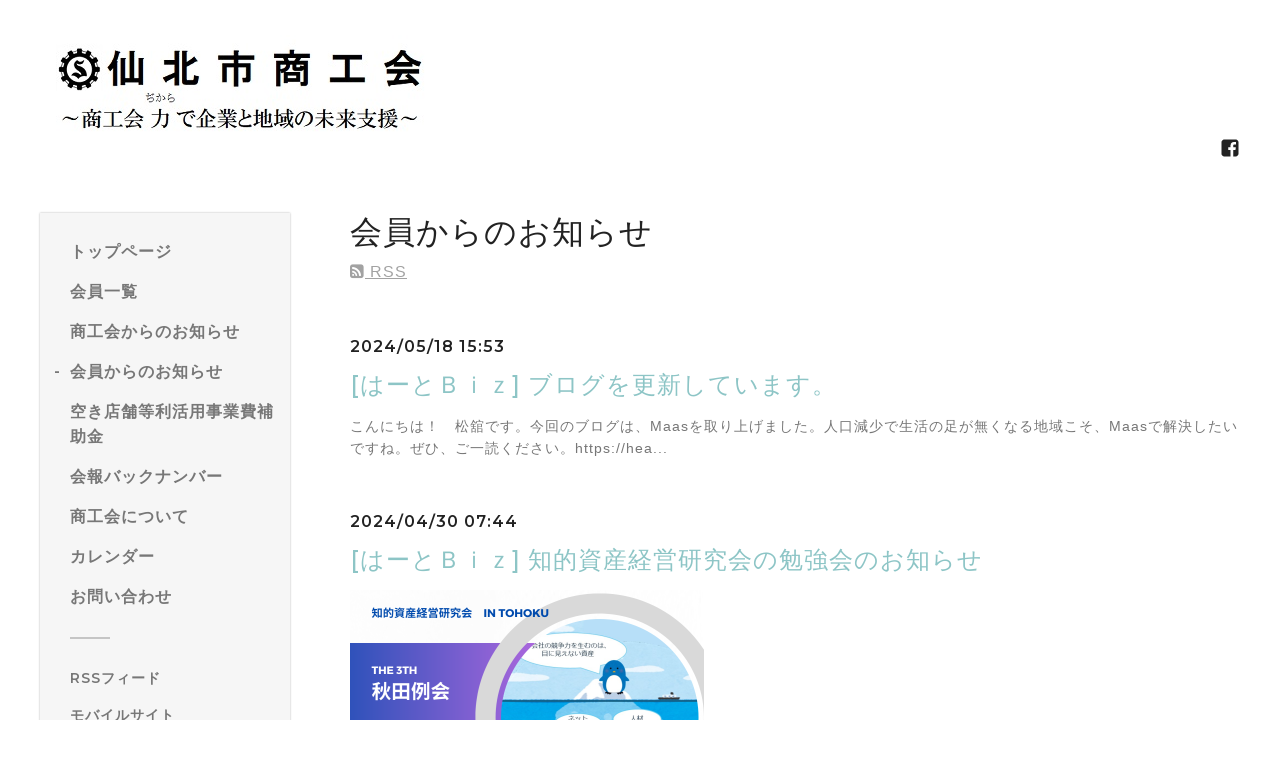

--- FILE ---
content_type: text/html; charset=utf-8
request_url: https://r.goope.jp/srb-05-22/shokokai/member/info/page/2
body_size: 12570
content:
<!DOCTYPE html>
<html lang="ja">

<head>
  <meta charset="utf-8">
  <!-- Silk: ver.201806270000 -->

  <title>会員からのお知らせ &gt; 2ページ - 仙北市商工会</title>

  <meta name="viewport" content="width=device-width,initial-scale=1.0,minimum-scale=1.0">
  <meta name="description" content="会員からのお知らせ &gt; 2ページ | ">
  <meta name="keywords" content="">

  <meta property="og:title" content="仙北市商工会">
  <meta property="og:image" content="https://cdn.goope.jp/92781/200701112438fg7y.jpg">
  <meta property="og:site_name" content="仙北市商工会"> 
  <link rel="alternate" href="/srb-05-22/feed.rss" type="application/rss+xml" title="仙北市商工会 / RSS">
  <link rel="stylesheet" href="/js/theme_silk/swiper/swiper.min.css">
  <link rel="stylesheet" href="/js/theme_silk/colorbox/colorbox.css">
  <link rel="stylesheet" href="/srb-05-22/style.css?654274-1591337484">
  <link rel="stylesheet" href="/css/font-awesome/css/font-awesome.min.css">
  <script src="/assets/jquery/jquery-3.4.1.min.js"></script>
</head>

<body id="shokokai_member_info">
  <div id="app" class="l-app">
    <header class="js-header l-header">
      <div class="c-container l-header__inner">
        <div class="l-header__brand">
          <div class="p-brand">
            <h1 class="p-brand__name">
              <a class="shop_sitename" href="https://r.goope.jp/srb-05-22"><img src='//cdn.goope.jp/92781/200701112438fg7y_l.jpg' alt='仙北市商工会' /></a>
            </h1>
            <div class="p-brand__description site_description">
              
            </div>
          </div>
        </div>
        <label for="l-drawer-state" class="l-header-button">
          <svg role="img" aria-hidden="true" class="c-icon l-header-button__icon"><use xlink:href="#navicon"></use></svg>
          メニュー
        </label>

        <ul class="l-header-social">
          
          
          <li class="l-header-social__item">
            <a href="https://www.facebook.com/shoko.senboku" target="_blank">
              <svg role="img" aria-hidden="true" class="c-icon l-header-social__icon"><use xlink:href="#facebook-square"></use></svg>
            </a>
          </li>
          
          
        </ul>

      </div>
    </header>

    <input id="l-drawer-state" type="checkbox" class="c-overlay-checkbox l-drawer-state">
    <label for="l-drawer-state" aria-label="メニューを閉じる" class="c-overlay"></label>

    <nav class="l-drawer" role="navigation">
      <label for="l-drawer-state" class="l-drawer__close">
        <svg class="l-drawer__icon" role="img" aria-hidden="true"><use xlink:href="#cross"></use></svg>
        メニューを閉じる
      </label>
      <div class="js-global-nav">
        <ul class="p-global-nav">
          
          <li class="navi_top">
            <a href="/srb-05-22/" class="p-global-nav__item" >
              <span>トップページ</span>
            </a> 
          </li>
          
          <li class="navi_shokokai_member">
            <a href="/srb-05-22/shokokai/member/" class="p-global-nav__item" >
              <span>会員一覧</span>
            </a> 
          </li>
          
          <li class="navi_info">
            <a href="/srb-05-22/info" class="p-global-nav__item" >
              <span>商工会からのお知らせ</span>
            </a> 
          </li>
          
          <li class="navi_shokokai_member_info active">
            <a href="/srb-05-22/shokokai/member/info/" class="p-global-nav__item" >
              <span>会員からのお知らせ</span>
            </a> 
          </li>
          
          <li class="navi_free free_397909">
            <a href="/srb-05-22/free/akitenpo-hojokin" class="p-global-nav__item" >
              <span>空き店舗等利活用事業費補助金</span>
            </a> 
          </li>
          
          <li class="navi_free free_364385">
            <a href="/srb-05-22/free/kaihou-backnumber" class="p-global-nav__item" >
              <span>会報バックナンバー</span>
            </a> 
          </li>
          
          <li class="navi_about">
            <a href="/srb-05-22/about" class="p-global-nav__item" >
              <span>商工会について</span>
            </a> 
          </li>
          
          <li class="navi_calendar">
            <a href="/srb-05-22/calendar" class="p-global-nav__item" >
              <span>カレンダー</span>
            </a> 
          </li>
          
          <li class="navi_contact">
            <a href="/srb-05-22/contact" class="p-global-nav__item" >
              <span>お問い合わせ</span>
            </a> 
          </li>
          
        </ul>
        <ul class="p-global-nav">
          <li class="shop_rss">
            <a href="/srb-05-22/feed.rss" class="p-global-nav__item">
              <span>RSSフィード</span>
            </a>
          </li>
          <li class="p-global-nav__qr qr_area">
            <div>
              <label for="l-modal-state" aria-label="モバイルQRコードを表示する" class="p-global-nav__item" onclick="showModal(this)">
                <span>モバイルサイト</span>
              </label>
            </div>
            <div class="c-hidden-source">
              <div class="l-modal__body">
                <div class="l-modal__image">
                  <img src="//r.goope.jp/qr/srb-05-22"width="100" height="100" />
                </div>
                <div class="l-modal__content">
                  <h2>
                    仙北市商工会
                  </h2>
                  <p class="l-modal__text">
                    お使いのデバイスからQRコードを読み込んでください。
                  </p>
                </div>
                <label for="l-modal-state" class="l-modal__close-button">
                  <svg class="c-icon" role="img" aria-hidden="true"><use xlink:href="#cross"></use></svg>
                </label>
              </div>
            </div>
          </li>
        </ul>
      </div>

    </nav>

    <header class="p-top-brand">
      <div class="p-brand">
        <h1 class="p-brand__name">
          <a class="shop_sitename" href="https://r.goope.jp/srb-05-22"><img src='//cdn.goope.jp/92781/200701112438fg7y_l.jpg' alt='仙北市商工会' /></a>
        </h1>
        <div class="p-brand__description site_description">
          
        </div>
      </div>
    </header>

    

    



    


    
    <div class="c-container c-container--flex">
      <div class="l-side">
        <nav class="js-side">
        </nav>
      </div>

      <main role="main" class="l-main">
        <section class="c-section">
          <h2 class="c-section__heading">
            会員からのお知らせ
          </h2>

          <div class="s-section-rss">
            <a href="/srb-05-22/shokokai/member/feed.rss" target="_blank"><span class="fa fa-rss-square"></span> RSS</a>
          </div>

          <div class="autopagerize_page_element">
            
            <section class="c-chapter">
              <header class="c-chapter__header">
                2024/05/18 15:53
                <h3 class="c-chapter__heading">
                  <a href="https://r.goope.jp/heartbiz/info/5786762">[はーとＢｉｚ] ブログを更新しています。</a>
                </h3>
              </header>
              <div class="c-article">
                <div class="c-article__image">
                  
                </div>
                <div class="c-article__content">
                  <div class="wysiwyg js-wysiwyg">
                    こんにちは！　松舘です。今回のブログは、Maasを取り上げました。人口減少で生活の足が無くなる地域こそ、Maasで解決したいですね。ぜひ、ご一読ください。https://hea...
                  </div>
                </div>
              </div>
            </section>
            
            <section class="c-chapter">
              <header class="c-chapter__header">
                2024/04/30 07:44
                <h3 class="c-chapter__heading">
                  <a href="https://r.goope.jp/heartbiz/info/5708214">[はーとＢｉｚ] 知的資産経営研究会の勉強会のお知らせ</a>
                </h3>
              </header>
              <div class="c-article">
                <div class="c-article__image">
                  <a href='//cdn.goope.jp/200703/240430074546-6630231a0c6c0.png' class='thickbox'><img src='//cdn.goope.jp/200703/240430074546-6630231a0c6c0_l.png' /></a>
                </div>
                <div class="c-article__content">
                  <div class="wysiwyg js-wysiwyg">
                    知的資産経営研究会 in Tohoku では、５月１７日に秋田県で会合を開催します。中小企業診断士のみならず、企業の経営支援を行っているすべての方が対象ですので、ぜひご...
                  </div>
                </div>
              </div>
            </section>
            
            <section class="c-chapter">
              <header class="c-chapter__header">
                2024/04/26 08:53
                <h3 class="c-chapter__heading">
                  <a href="https://r.goope.jp/heartbiz/info/5701483">[はーとＢｉｚ] 認定支援機関になりました！</a>
                </h3>
              </header>
              <div class="c-article">
                <div class="c-article__image">
                  
                </div>
                <div class="c-article__content">
                  <div class="wysiwyg js-wysiwyg">
                    2024年4月24日付で、中小企業庁の「経営革新等支援機関」に認定されました！実は、診断士になるために勉強していた時にこの制度を知って、「いつかは・・」と思っていた...
                  </div>
                </div>
              </div>
            </section>
            
            <section class="c-chapter">
              <header class="c-chapter__header">
                2024/04/01 08:05
                <h3 class="c-chapter__heading">
                  <a href="https://r.goope.jp/heartbiz/info/5662509">[はーとＢｉｚ] ブログを更新しています。</a>
                </h3>
              </header>
              <div class="c-article">
                <div class="c-article__image">
                  
                </div>
                <div class="c-article__content">
                  <div class="wysiwyg js-wysiwyg">
                    おはようございます。毎週日曜日にブログを更新しています。今回は、「人を動かす話し手の条件」について、アリストテレスの言葉から書かせていただきました。アリスト...
                  </div>
                </div>
              </div>
            </section>
            
            <section class="c-chapter">
              <header class="c-chapter__header">
                2024/02/28 11:21
                <h3 class="c-chapter__heading">
                  <a href="https://r.goope.jp/sakaiya/info/5609273">[さかい屋] 更新情報</a>
                </h3>
              </header>
              <div class="c-article">
                <div class="c-article__image">
                  
                </div>
                <div class="c-article__content">
                  <div class="wysiwyg js-wysiwyg">
                    フルーツパーラーメニュー更新
                  </div>
                </div>
              </div>
            </section>
            
            <section class="c-chapter">
              <header class="c-chapter__header">
                2024/02/17 15:27
                <h3 class="c-chapter__heading">
                  <a href="https://r.goope.jp/sakaiya/info/5480620">[さかい屋] 更新情報</a>
                </h3>
              </header>
              <div class="c-article">
                <div class="c-article__image">
                  
                </div>
                <div class="c-article__content">
                  <div class="wysiwyg js-wysiwyg">
                    フルーツパーラーメニュー更新しましたオンラインショップ　　メルカリショップとしてリニューアルしました
                  </div>
                </div>
              </div>
            </section>
            
            <section class="c-chapter">
              <header class="c-chapter__header">
                2024/02/01 14:42
                <h3 class="c-chapter__heading">
                  <a href="https://r.goope.jp/sakaiya/info/5437113">[さかい屋] 更新情報</a>
                </h3>
              </header>
              <div class="c-article">
                <div class="c-article__image">
                  
                </div>
                <div class="c-article__content">
                  <div class="wysiwyg js-wysiwyg">
                    フルーツパーラーメニューを更新しました
                  </div>
                </div>
              </div>
            </section>
            
            <section class="c-chapter">
              <header class="c-chapter__header">
                2024/01/28 08:05
                <h3 class="c-chapter__heading">
                  <a href="https://r.goope.jp/heartbiz/info/5560709">[はーとＢｉｚ] ブログを更新しています。今回は補助金を取り上げました。</a>
                </h3>
              </header>
              <div class="c-article">
                <div class="c-article__image">
                  <a href='//cdn.goope.jp/200703/240128080944-65b58d389d736.jpg' class='thickbox'><img src='//cdn.goope.jp/200703/240128080944-65b58d389d736_l.jpg' /></a>
                </div>
                <div class="c-article__content">
                  <div class="wysiwyg js-wysiwyg">
                    こんにちは！今日は日曜日。あっという間に１月最後の日曜日になってしまいました。今日も元気にブログを更新しています。今回は、補助金について取り上げました。ぜひ...
                  </div>
                </div>
              </div>
            </section>
            
            <section class="c-chapter">
              <header class="c-chapter__header">
                2024/01/18 07:40
                <h3 class="c-chapter__heading">
                  <a href="https://r.goope.jp/heartbiz/info/5544378">[はーとＢｉｚ] ブログを更新しています。</a>
                </h3>
              </header>
              <div class="c-article">
                <div class="c-article__image">
                  <a href='//cdn.goope.jp/200703/240118074424-65a858484cd88.jpg' class='thickbox'><img src='//cdn.goope.jp/200703/240118074424-65a858484cd88_l.jpg' /></a>
                </div>
                <div class="c-article__content">
                  <div class="wysiwyg js-wysiwyg">
                    今日は若手農業従事者に「カイゼン」のセミナーを開催予定です。その資料を作っている時に感じたことを書かせていただきました。ぜひご一読ください。こちら
                  </div>
                </div>
              </div>
            </section>
            
            <section class="c-chapter">
              <header class="c-chapter__header">
                2024/01/07 07:43
                <h3 class="c-chapter__heading">
                  <a href="https://r.goope.jp/heartbiz/info/5528775">[はーとＢｉｚ] 知的資産経営WEEK2023 in Tohoku のお知らせ</a>
                </h3>
              </header>
              <div class="c-article">
                <div class="c-article__image">
                  <a href='//cdn.goope.jp/200703/240107075443-6599da33b9d9d.jpg' class='thickbox'><img src='//cdn.goope.jp/200703/240107075443-6599da33b9d9d_l.jpg' /></a>
                </div>
                <div class="c-article__content">
                  <div class="wysiwyg js-wysiwyg">
                    よく、「会社の課題を解決しないと」なんて言われますが、「課題を見つける」となると、なんだかマイナスなイメージ。でも、会社のいいところを探して伸ばすなら、なん...
                  </div>
                </div>
              </div>
            </section>
            
            <section class="c-chapter">
              <header class="c-chapter__header">
                2023/12/24 07:54
                <h3 class="c-chapter__heading">
                  <a href="https://r.goope.jp/heartbiz/info/5506245">[はーとＢｉｚ] ブログを更新しました。今回はRESASを取り上げました。</a>
                </h3>
              </header>
              <div class="c-article">
                <div class="c-article__image">
                  <a href='//cdn.goope.jp/200703/231224075929-658766512aea8.jpg' class='thickbox'><img src='//cdn.goope.jp/200703/231224075929-658766512aea8_l.jpg' /></a>
                </div>
                <div class="c-article__content">
                  <div class="wysiwyg js-wysiwyg">
                    みなさんこんにちは。寒くなりましたね。今日は日曜日。元気にブログを更新しています。今回は、RESASを取り上げました。RESASについては、1月15日の「経営分析・事業計...
                  </div>
                </div>
              </div>
            </section>
            
            <section class="c-chapter">
              <header class="c-chapter__header">
                2023/12/17 15:02
                <h3 class="c-chapter__heading">
                  <a href="https://r.goope.jp/heartbiz/info/5495873">[はーとＢｉｚ] ブログを更新しました。</a>
                </h3>
              </header>
              <div class="c-article">
                <div class="c-article__image">
                  
                </div>
                <div class="c-article__content">
                  <div class="wysiwyg js-wysiwyg">
                    こんにちは。ブログを更新しました。今週は「石川理紀之助」を取り上げました。秋田県では毎年「種苗交換会」と言うのがあるのですが、他の県にはないそうです。なぜ秋...
                  </div>
                </div>
              </div>
            </section>
            
            <section class="c-chapter">
              <header class="c-chapter__header">
                2023/11/22 11:11
                <h3 class="c-chapter__heading">
                  <a href="https://r.goope.jp/shimizu-meat/info/5453511">[株式会社　清水ミート] 随時更新しています</a>
                </h3>
              </header>
              <div class="c-article">
                <div class="c-article__image">
                  
                </div>
                <div class="c-article__content">
                  <div class="wysiwyg js-wysiwyg">
                    もうしばらくお待ちください
                  </div>
                </div>
              </div>
            </section>
            
            <section class="c-chapter">
              <header class="c-chapter__header">
                2023/11/22 10:57
                <h3 class="c-chapter__heading">
                  <a href="https://r.goope.jp/shimizu-meat/info/5453491">[株式会社　清水ミート] ホームページをリニューアルしています！製作中！！</a>
                </h3>
              </header>
              <div class="c-article">
                <div class="c-article__image">
                  
                </div>
                <div class="c-article__content">
                  <div class="wysiwyg js-wysiwyg">
                    これはテスト入力です
                  </div>
                </div>
              </div>
            </section>
            
            <section class="c-chapter">
              <header class="c-chapter__header">
                2023/11/20 16:23
                <h3 class="c-chapter__heading">
                  <a href="https://r.goope.jp/senboku-seinenbu/info/5451109">[仙北市商工会] 青年部とは</a>
                </h3>
              </header>
              <div class="c-article">
                <div class="c-article__image">
                  
                </div>
                <div class="c-article__content">
                  <div class="wysiwyg js-wysiwyg">
                    商工会員の４５歳以下の男女で構成された組織。
                  </div>
                </div>
              </div>
            </section>
            
            <section class="c-chapter">
              <header class="c-chapter__header">
                2023/11/06 09:14
                <h3 class="c-chapter__heading">
                  <a href="https://r.goope.jp/heartbiz/info/5430520">[はーとＢｉｚ] ブログを更新しました。</a>
                </h3>
              </header>
              <div class="c-article">
                <div class="c-article__image">
                  <a href='//cdn.goope.jp/200703/231106091700-6548307cb7f03.jpg' class='thickbox'><img src='//cdn.goope.jp/200703/231106091700-6548307cb7f03_l.jpg' /></a>
                </div>
                <div class="c-article__content">
                  <div class="wysiwyg js-wysiwyg">
                    おはようございます。今週も元気にブログを更新しています。今回は、年金制度の動きについて取り上げました。ぜひご一読ください。https://heartbizakita.blogspot.com/...
                  </div>
                </div>
              </div>
            </section>
            
            <section class="c-chapter">
              <header class="c-chapter__header">
                2023/10/31 22:42
                <h3 class="c-chapter__heading">
                  <a href="https://r.goope.jp/heartbiz/info/5421716">[はーとＢｉｚ] 仙北市商工会経営セミナーが開催されます。</a>
                </h3>
              </header>
              <div class="c-article">
                <div class="c-article__image">
                  <a href='//cdn.goope.jp/200703/231031230434-65410972641f4.jpg' class='thickbox'><img src='//cdn.goope.jp/200703/231031230434-65410972641f4_l.jpg' /></a>
                </div>
                <div class="c-article__content">
                  <div class="wysiwyg js-wysiwyg">
                    この秋から来年にかけて、仙北市商工会主催で盛りだくさんの経営セミナーが開催されます。私は、「経営分析・事業計画策定セミナー」を担当させていただきます。今はリ...
                  </div>
                </div>
              </div>
            </section>
            
            <section class="c-chapter">
              <header class="c-chapter__header">
                2023/10/26 09:28
                <h3 class="c-chapter__heading">
                  <a href="https://r.goope.jp/heartbiz/info/5411187">[はーとＢｉｚ] ブログを更新しています。　今回は「長いスプーンの話」です。</a>
                </h3>
              </header>
              <div class="c-article">
                <div class="c-article__image">
                  <a href='//cdn.goope.jp/200703/231026093218-6539b39258f44.jpg' class='thickbox'><img src='//cdn.goope.jp/200703/231026093218-6539b39258f44_l.jpg' /></a>
                </div>
                <div class="c-article__content">
                  <div class="wysiwyg js-wysiwyg">
                    みなさん、お疲れ様です。さて、「長いスプーンの話」をご存じですか？ぜひ、ご一読ください。https://heartbizakita.blogspot.com/2023/10/nagaisupu-nnohanasi.html
                  </div>
                </div>
              </div>
            </section>
            
            <section class="c-chapter">
              <header class="c-chapter__header">
                2023/10/16 17:38
                <h3 class="c-chapter__heading">
                  <a href="https://r.goope.jp/heartbiz/info/5396637">[はーとＢｉｚ] ブログを更新しました。　「どうする家康」から学ぶ組織力の育て方を書きました。</a>
                </h3>
              </header>
              <div class="c-article">
                <div class="c-article__image">
                  <a href='//cdn.goope.jp/200703/231016174211-652cf763e3244.jpg' class='thickbox'><img src='//cdn.goope.jp/200703/231016174211-652cf763e3244_l.jpg' /></a>
                </div>
                <div class="c-article__content">
                  <div class="wysiwyg js-wysiwyg">
                    みなさんこんにちは。日曜日はNHK大河ドラマ「どうする家康」の日ですね。このドラマの家康から「人事のエンゲージメント」を学んでみました！ぜひご一読ください。http...
                  </div>
                </div>
              </div>
            </section>
            
            <section class="c-chapter">
              <header class="c-chapter__header">
                2023/10/09 21:45
                <h3 class="c-chapter__heading">
                  <a href="https://r.goope.jp/heartbiz/info/5387110">[はーとＢｉｚ] ブログを更新しました。　ラチェット効果を取り上げました。</a>
                </h3>
              </header>
              <div class="c-article">
                <div class="c-article__image">
                  <a href='//cdn.goope.jp/200703/231009215101-6523f7351351c.jpg' class='thickbox'><img src='//cdn.goope.jp/200703/231009215101-6523f7351351c_l.jpg' /></a>
                </div>
                <div class="c-article__content">
                  <div class="wysiwyg js-wysiwyg">
                    みなさん、こんにちは。連休だったこの3日間、いかがお過ごしでしたでしょうか？私は３５年前、青年海外協力隊駒ヶ根訓練所にいたのですが、その時の仲間と大分県別府市...
                  </div>
                </div>
              </div>
            </section>
            
            <section class="c-chapter">
              <header class="c-chapter__header">
                2023/10/01 10:55
                <h3 class="c-chapter__heading">
                  <a href="https://r.goope.jp/heartbiz/info/5372820">[はーとＢｉｚ] せんぼく創業・経営塾　受講生募集中！！</a>
                </h3>
              </header>
              <div class="c-article">
                <div class="c-article__image">
                  <a href='//cdn.goope.jp/200703/231001111534-6518d646bacd9.jpg' class='thickbox'><img src='//cdn.goope.jp/200703/231001111534-6518d646bacd9_l.jpg' /></a>
                </div>
                <div class="c-article__content">
                  <div class="wysiwyg js-wysiwyg">
                    令和５年度の「せんぼく創業・経営塾」が開催されます。創業に意欲のある方はぜひ！！
                  </div>
                </div>
              </div>
            </section>
            
            <section class="c-chapter">
              <header class="c-chapter__header">
                2023/10/01 10:34
                <h3 class="c-chapter__heading">
                  <a href="https://r.goope.jp/heartbiz/info/5372723">[はーとＢｉｚ] ブログを更新しました。　インフレを取り上げました。</a>
                </h3>
              </header>
              <div class="c-article">
                <div class="c-article__image">
                  <a href='//cdn.goope.jp/200703/231001103830-6518cd96ec17c.jpg' class='thickbox'><img src='//cdn.goope.jp/200703/231001103830-6518cd96ec17c_l.jpg' /></a>
                </div>
                <div class="c-article__content">
                  <div class="wysiwyg js-wysiwyg">
                    みなさんこんにちは！今日は日曜日。元気にブログを更新しています。今回は、インフレについて取り上げました。ぜひ、ご一読ください。
                  </div>
                </div>
              </div>
            </section>
            
            <section class="c-chapter">
              <header class="c-chapter__header">
                2023/09/24 10:14
                <h3 class="c-chapter__heading">
                  <a href="https://r.goope.jp/heartbiz/info/5359311">[はーとＢｉｚ] ブログを更新しました。今回は「マーケティングの変遷」を取り上げました。</a>
                </h3>
              </header>
              <div class="c-article">
                <div class="c-article__image">
                  <a href='//cdn.goope.jp/200703/230924102333-650f8f95033e9.jpg' class='thickbox'><img src='//cdn.goope.jp/200703/230924102333-650f8f95033e9_l.jpg' /></a>
                </div>
                <div class="c-article__content">
                  <div class="wysiwyg js-wysiwyg">
                    こんにちは。お仕事お疲れ様です。先日、ある業界の研修会に呼んでいただきました。依頼された講演テーマは「経営の近代化と合理化」大学の講義のような響き！経営のこ...
                  </div>
                </div>
              </div>
            </section>
            
            <section class="c-chapter">
              <header class="c-chapter__header">
                2023/09/20 09:00
                <h3 class="c-chapter__heading">
                  <a href="https://r.goope.jp/merbiyousitu/info/5360923">[MeR美容室] ★新機械導入★マイクロバブル発生装置！！</a>
                </h3>
              </header>
              <div class="c-article">
                <div class="c-article__image">
                  <a href='//cdn.goope.jp/205260/230925095323-6510da03d4bd8.png' class='thickbox'><img src='//cdn.goope.jp/205260/230925095323-6510da03d4bd8_l.png' /></a>
                </div>
                <div class="c-article__content">
                  <div class="wysiwyg js-wysiwyg">
                    マイクロバブルで発生する水を使って良質の髪質を再現いたします！✂効果１：驚くべき洗浄力により、通常のシャンプーでは落ちにくい余分な皮脂汚れや      　 残留シャ...
                  </div>
                </div>
              </div>
            </section>
            
            <section class="c-chapter">
              <header class="c-chapter__header">
                2023/09/17 08:59
                <h3 class="c-chapter__heading">
                  <a href="https://r.goope.jp/heartbiz/info/5349289">[はーとＢｉｚ] ブログを更新しました。今回は年金を取り上げました。</a>
                </h3>
              </header>
              <div class="c-article">
                <div class="c-article__image">
                  <a href='//cdn.goope.jp/200703/230917090252-6506422c352ee.jpg' class='thickbox'><img src='//cdn.goope.jp/200703/230917090252-6506422c352ee_l.jpg' /></a>
                </div>
                <div class="c-article__content">
                  <div class="wysiwyg js-wysiwyg">
                    先日も、友人と「年金いつからもらおうかな～」という話題に。そこで今回は国民年金を取り上げました。気になっている方はぜひご一読ください。https://heartbizakita.b...
                  </div>
                </div>
              </div>
            </section>
            
            <section class="c-chapter">
              <header class="c-chapter__header">
                2023/09/10 20:58
                <h3 class="c-chapter__heading">
                  <a href="https://r.goope.jp/heartbiz/info/5340463">[はーとＢｉｚ] ブログを更新しました。今回はパレートの法則を取り上げました。</a>
                </h3>
              </header>
              <div class="c-article">
                <div class="c-article__image">
                  <a href='//cdn.goope.jp/200703/230910210140-64fdb024064c5.jpg' class='thickbox'><img src='//cdn.goope.jp/200703/230910210140-64fdb024064c5_l.jpg' /></a>
                </div>
                <div class="c-article__content">
                  <div class="wysiwyg js-wysiwyg">
                    だんだん秋の気配が感じられる季節になりました。明日は名取市の事業所を訪問。今日は盛岡に来ています。偶然花火大会に遭遇。得しました。今週も元気にブログを更新し...
                  </div>
                </div>
              </div>
            </section>
            
            <section class="c-chapter">
              <header class="c-chapter__header">
                2023/09/03 17:32
                <h3 class="c-chapter__heading">
                  <a href="https://r.goope.jp/heartbiz/info/5329911">[はーとＢｉｚ] またまたインボイス個別相談会を実施します！</a>
                </h3>
              </header>
              <div class="c-article">
                <div class="c-article__image">
                  
                </div>
                <div class="c-article__content">
                  <div class="wysiwyg js-wysiwyg">
                    7月・8月にも実施しましたが、好評につき（笑）9月22日（金）25日（月）は、大曲商工会議所でインボイス制度の個別相談会を実施します。ご興味のある方はぜひご連絡くだ...
                  </div>
                </div>
              </div>
            </section>
            
            <section class="c-chapter">
              <header class="c-chapter__header">
                2023/09/03 17:26
                <h3 class="c-chapter__heading">
                  <a href="https://r.goope.jp/heartbiz/info/5329906">[はーとＢｉｚ] ブログを更新しました。今回は「景気動向指数」を取り上げました。</a>
                </h3>
              </header>
              <div class="c-article">
                <div class="c-article__image">
                  <a href='//cdn.goope.jp/200703/230903173057-64f44441b8746.jpg' class='thickbox'><img src='//cdn.goope.jp/200703/230903173057-64f44441b8746_l.jpg' /></a>
                </div>
                <div class="c-article__content">
                  <div class="wysiwyg js-wysiwyg">
                    皆さんこんにちは。先週は風邪をひいてブログ更新をさぼってしまいましたが、今週は復活しました。今回は景気動向指数を取り上げました。ぜひ、ご一読ください。こちら&amp;...
                  </div>
                </div>
              </div>
            </section>
            
            <section class="c-chapter">
              <header class="c-chapter__header">
                2023/08/21 22:29
                <h3 class="c-chapter__heading">
                  <a href="https://r.goope.jp/heartbiz/info/5308259">[はーとＢｉｚ] ブログを更新しています。　今回は消費税の計算の方法を取り上げました。</a>
                </h3>
              </header>
              <div class="c-article">
                <div class="c-article__image">
                  <a href='//cdn.goope.jp/200703/230821223318-64e3679e21c0e.jpg' class='thickbox'><img src='//cdn.goope.jp/200703/230821223318-64e3679e21c0e_l.jpg' /></a>
                </div>
                <div class="c-article__content">
                  <div class="wysiwyg js-wysiwyg">
                    こんにちは。日曜日にいつものようにブログを更新しています。10月1日から始まるインボイス制度。今回は消費税の計算方法には2つあるということをお伝えします。ぜひご...
                  </div>
                </div>
              </div>
            </section>
            
            <section class="c-chapter">
              <header class="c-chapter__header">
                2023/08/13 09:36
                <h3 class="c-chapter__heading">
                  <a href="https://r.goope.jp/heartbiz/info/5296504">[はーとＢｉｚ] ブログを更新しました。今回はインボイスの端数処理を取り上げました。</a>
                </h3>
              </header>
              <div class="c-article">
                <div class="c-article__image">
                  <a href='//cdn.goope.jp/200703/230813094601-64d827c9441f5.jpg' class='thickbox'><img src='//cdn.goope.jp/200703/230813094601-64d827c9441f5_l.jpg' /></a>
                </div>
                <div class="c-article__content">
                  <div class="wysiwyg js-wysiwyg">
                    おはようございます。今日は日曜日。お盆ですね。8月10日に、仙台の商工会議所会館で金融機関向けの研修のアシスタントをさせていただきました。帰りの高速道路がやけに...
                  </div>
                </div>
              </div>
            </section>
            
            <section class="c-chapter">
              <header class="c-chapter__header">
                2023/08/06 08:47
                <h3 class="c-chapter__heading">
                  <a href="https://r.goope.jp/heartbiz/info/5286882">[はーとＢｉｚ] ブログを更新しました。　今回はNISAを取り上げました。</a>
                </h3>
              </header>
              <div class="c-article">
                <div class="c-article__image">
                  <a href='//cdn.goope.jp/200703/230806084810-64cedfbad6240.jpg' class='thickbox'><img src='//cdn.goope.jp/200703/230806084810-64cedfbad6240_l.jpg' /></a>
                </div>
                <div class="c-article__content">
                  <div class="wysiwyg js-wysiwyg">
                    今日も元気にブログを更新しています。今回は来年から新制度が始まるNISAを取り上げました。ぜひご一読ください。https://heartbizakita.blogspot.com/2023/08/niisatow...
                  </div>
                </div>
              </div>
            </section>
            
            <section class="c-chapter">
              <header class="c-chapter__header">
                2023/07/30 08:46
                <h3 class="c-chapter__heading">
                  <a href="https://r.goope.jp/heartbiz/info/5274035">[はーとＢｉｚ] ブログを更新しました。今回は生成AIを取り上げました。</a>
                </h3>
              </header>
              <div class="c-article">
                <div class="c-article__image">
                  <a href='//cdn.goope.jp/200703/230730085122-64c5a5fa2a57e.jpg' class='thickbox'><img src='//cdn.goope.jp/200703/230730085122-64c5a5fa2a57e_l.jpg' /></a>
                </div>
                <div class="c-article__content">
                  <div class="wysiwyg js-wysiwyg">
                    おはようございます。今日は日曜日。元気にブログを更新しています。今回は生成AIを取り上げました。私も勉強中で、まだ使いこなせているとは言えませんが、ぜひご一読...
                  </div>
                </div>
              </div>
            </section>
            
            <section class="c-chapter">
              <header class="c-chapter__header">
                2023/07/25 09:54
                <h3 class="c-chapter__heading">
                  <a href="https://r.goope.jp/sakaiya/info/5265886">[さかい屋] 更新情報</a>
                </h3>
              </header>
              <div class="c-article">
                <div class="c-article__image">
                  
                </div>
                <div class="c-article__content">
                  <div class="wysiwyg js-wysiwyg">
                    フルーツパーラーメニューを夏メニューに更新しました
                  </div>
                </div>
              </div>
            </section>
            
            <section class="c-chapter">
              <header class="c-chapter__header">
                2023/07/23 07:21
                <h3 class="c-chapter__heading">
                  <a href="https://r.goope.jp/heartbiz/info/5262652">[はーとＢｉｚ] ブログを更新しました。今回は創業をお考えの方に耳寄りな情報です。</a>
                </h3>
              </header>
              <div class="c-article">
                <div class="c-article__image">
                  <a href='//cdn.goope.jp/200703/230723072417-64bc57110860d.jpg' class='thickbox'><img src='//cdn.goope.jp/200703/230723072417-64bc57110860d_l.jpg' /></a>
                </div>
                <div class="c-article__content">
                  <div class="wysiwyg js-wysiwyg">
                    お疲れ様です。今日も元気にブログを更新しています。今回は、秋田県信用保証協会の耳寄りな創業支援の情報です。ぜひご一読ください。&amp;rarr;こちらから
                  </div>
                </div>
              </div>
            </section>
            
            <section class="c-chapter">
              <header class="c-chapter__header">
                2023/07/21 22:44
                <h3 class="c-chapter__heading">
                  <a href="https://r.goope.jp/heartbiz/info/5261198">[はーとＢｉｚ] 8月もやります！　インボイス制度の個別相談会</a>
                </h3>
              </header>
              <div class="c-article">
                <div class="c-article__image">
                  <a href='//cdn.goope.jp/200703/230721224932-64ba8cec97928.jpg' class='thickbox'><img src='//cdn.goope.jp/200703/230721224932-64ba8cec97928_l.jpg' /></a>
                </div>
                <div class="c-article__content">
                  <div class="wysiwyg js-wysiwyg">
                    昨日と今日は、朝から夕方までずっとインボイス制度の個別相談会を行いました。「こんなこと聞くの、私だけですよね？」とか皆さん遠慮しながら相談してくださいますが...
                  </div>
                </div>
              </div>
            </section>
            
            <section class="c-chapter">
              <header class="c-chapter__header">
                2023/07/03 07:05
                <h3 class="c-chapter__heading">
                  <a href="https://r.goope.jp/heartbiz/info/5232461">[はーとＢｉｚ] ブログを更新しました。　今回はパソコンのスペックの見方を解説しました。</a>
                </h3>
              </header>
              <div class="c-article">
                <div class="c-article__image">
                  <a href='//cdn.goope.jp/200703/230703070846-64a1f56ea6ee6.jpg' class='thickbox'><img src='//cdn.goope.jp/200703/230703070846-64a1f56ea6ee6_l.jpg' /></a>
                </div>
                <div class="c-article__content">
                  <div class="wysiwyg js-wysiwyg">
                    パソコンって、高い買い物ですが、どれを買ったらいいのかわからなくて、お店の人に頼りっきりになってしまいます。これを読めば、お店の人と対等に会話ができるかも？...
                  </div>
                </div>
              </div>
            </section>
            
            <section class="c-chapter">
              <header class="c-chapter__header">
                2023/07/01 10:27
                <h3 class="c-chapter__heading">
                  <a href="https://r.goope.jp/sakaiya/info/5234710">[さかい屋] 更新情報</a>
                </h3>
              </header>
              <div class="c-article">
                <div class="c-article__image">
                  
                </div>
                <div class="c-article__content">
                  <div class="wysiwyg js-wysiwyg">
                    カレンダーに今月の休業日を記載しましたフルーツパーラーメニューに「桃ソフト」追加しました今が旬のフルーツ・今が旬の野菜更新しました
                  </div>
                </div>
              </div>
            </section>
            
            <section class="c-chapter">
              <header class="c-chapter__header">
                2023/06/27 10:20
                <h3 class="c-chapter__heading">
                  <a href="https://r.goope.jp/heartbiz/info/5220298">[はーとＢｉｚ] オープンセミナーのお知らせ</a>
                </h3>
              </header>
              <div class="c-article">
                <div class="c-article__image">
                  <a href='//cdn.goope.jp/200703/230627102058-649a397a9639b.jpg' class='thickbox'><img src='//cdn.goope.jp/200703/230627102058-649a397a9639b_l.jpg' /></a>
                </div>
                <div class="c-article__content">
                  <div class="wysiwyg js-wysiwyg">
                    2023年7月15日(土)　アトリオン地下多目的ホールAで、（一社）秋田県中小企業診断協会のオープンセミナーが開催されます。どなたでもご参加できます。第一部の買い物弱...
                  </div>
                </div>
              </div>
            </section>
            
            <section class="c-chapter">
              <header class="c-chapter__header">
                2023/06/26 09:35
                <h3 class="c-chapter__heading">
                  <a href="https://r.goope.jp/heartbiz/info/5218292">[はーとＢｉｚ] ブログを更新しました。　今回はインスタの「ホーム率」を取り上げました。</a>
                </h3>
              </header>
              <div class="c-article">
                <div class="c-article__image">
                  <a href='//cdn.goope.jp/200703/230626093724-6498ddc4537f5.jpg' class='thickbox'><img src='//cdn.goope.jp/200703/230626093724-6498ddc4537f5_l.jpg' /></a>
                </div>
                <div class="c-article__content">
                  <div class="wysiwyg js-wysiwyg">
                    https://heartbizakita.blogspot.com/2023/06/ho-murritutowa.html
                  </div>
                </div>
              </div>
            </section>
            
            <section class="c-chapter">
              <header class="c-chapter__header">
                2023/06/21 13:38
                <h3 class="c-chapter__heading">
                  <a href="https://r.goope.jp/sakaiya/info/5222824">[さかい屋] 更新情報</a>
                </h3>
              </header>
              <div class="c-article">
                <div class="c-article__image">
                  
                </div>
                <div class="c-article__content">
                  <div class="wysiwyg js-wysiwyg">
                    フルーツパーラーメニューに「シャインマスカットだらけパフェ」を追加しました
                  </div>
                </div>
              </div>
            </section>
            
            <section class="c-chapter">
              <header class="c-chapter__header">
                2023/06/18 18:57
                <h3 class="c-chapter__heading">
                  <a href="https://r.goope.jp/heartbiz/info/5206917">[はーとＢｉｚ] ブログを更新しました。今回は「ストロー効果」を取り上げました。</a>
                </h3>
              </header>
              <div class="c-article">
                <div class="c-article__image">
                  <a href='//cdn.goope.jp/200703/230618185835-648ed54b39460.jpg' class='thickbox'><img src='//cdn.goope.jp/200703/230618185835-648ed54b39460_l.jpg' /></a>
                </div>
                <div class="c-article__content">
                  <div class="wysiwyg js-wysiwyg">
                    今日は元気にブログを更新しています。今日は、「ストロー効果」を取り上げました。ぜひご一読ください。https://heartbizakita.blogspot.com/2023/06/sutoro%20kouka%2...
                  </div>
                </div>
              </div>
            </section>
            
            <section class="c-chapter">
              <header class="c-chapter__header">
                2023/06/11 08:44
                <h3 class="c-chapter__heading">
                  <a href="https://r.goope.jp/heartbiz/info/5195822">[はーとＢｉｚ] ブログを更新しました。今回は、インボイスを取り上げました。</a>
                </h3>
              </header>
              <div class="c-article">
                <div class="c-article__image">
                  <a href='//cdn.goope.jp/200703/230611084418-64850ad29427a.jpg' class='thickbox'><img src='//cdn.goope.jp/200703/230611084418-64850ad29427a_l.jpg' /></a>
                </div>
                <div class="c-article__content">
                  <div class="wysiwyg js-wysiwyg">
                    今日は日曜日、元気にブログを更新しています。4月に改正されたインボイス制度を踏まえて、対応を考えましょう。こちら&amp;rarr;
                  </div>
                </div>
              </div>
            </section>
            
            <section class="c-chapter">
              <header class="c-chapter__header">
                2023/06/06 14:46
                <h3 class="c-chapter__heading">
                  <a href="https://r.goope.jp/heartbiz/info/5189535">[はーとＢｉｚ] インボイス個別相談会のお知らせ</a>
                </h3>
              </header>
              <div class="c-article">
                <div class="c-article__image">
                  <a href='//cdn.goope.jp/200703/230606144808-647ec8980c1e6.jpg' class='thickbox'><img src='//cdn.goope.jp/200703/230606144808-647ec8980c1e6_l.jpg' /></a>
                </div>
                <div class="c-article__content">
                  <div class="wysiwyg js-wysiwyg">
                    個別相談でインボイスについての不安を解消しましょう！「インボイス、自分はどうすればいいの？？？」という悩みを抱えている方、ぜひご相談ください。
                  </div>
                </div>
              </div>
            </section>
            
            <section class="c-chapter">
              <header class="c-chapter__header">
                2023/06/04 09:46
                <h3 class="c-chapter__heading">
                  <a href="https://r.goope.jp/heartbiz/info/5186118">[はーとＢｉｚ] ブログを更新しました。今回は「セルフプロデュース」を取り上げました。</a>
                </h3>
              </header>
              <div class="c-article">
                <div class="c-article__image">
                  <a href='//cdn.goope.jp/200703/230604095710-647be16660860.jpg' class='thickbox'><img src='//cdn.goope.jp/200703/230604095710-647be16660860_l.jpg' /></a>
                </div>
                <div class="c-article__content">
                  <div class="wysiwyg js-wysiwyg">
                    おはようございます。日曜日は経営に役に立つブログを更新しています。今日は、名刺やチラシ、HPに役に立つ「セルフプロデュース」を取り上げました。ぜひ、ご一読くだ...
                  </div>
                </div>
              </div>
            </section>
            
            <section class="c-chapter">
              <header class="c-chapter__header">
                2023/06/01 08:43
                <h3 class="c-chapter__heading">
                  <a href="https://r.goope.jp/heartbiz/info/5180406">[はーとＢｉｚ] BICあきたの「経営サプリメント」の記事を書かせていただきました。</a>
                </h3>
              </header>
              <div class="c-article">
                <div class="c-article__image">
                  
                </div>
                <div class="c-article__content">
                  <div class="wysiwyg js-wysiwyg">
                    あっという間に６月になりました。あきた企業活性化センターの機関紙「BICあきた」の６月号が、発行されました。「経営サプリメント」のコーナーで海外展開のリスクマネ...
                  </div>
                </div>
              </div>
            </section>
            
            <section class="c-chapter">
              <header class="c-chapter__header">
                2023/05/28 08:01
                <h3 class="c-chapter__heading">
                  <a href="https://r.goope.jp/heartbiz/info/5171936">[はーとＢｉｚ] ブログを更新しました。今回は「業務改善助成金」を取り上げました。</a>
                </h3>
              </header>
              <div class="c-article">
                <div class="c-article__image">
                  
                </div>
                <div class="c-article__content">
                  <div class="wysiwyg js-wysiwyg">
                    今日は日曜日。いつものようにブログを更新しています。今回は業務改善助成金を取り上げました。賃金をアップすると設備投資の費用が9割助成されるかもしれません。ぜひ...
                  </div>
                </div>
              </div>
            </section>
            
            <section class="c-chapter">
              <header class="c-chapter__header">
                2023/05/19 10:00
                <h3 class="c-chapter__heading">
                  <a href="https://r.goope.jp/sakaiya/info/5157932">[さかい屋] 更新情報</a>
                </h3>
              </header>
              <div class="c-article">
                <div class="c-article__image">
                  
                </div>
                <div class="c-article__content">
                  <div class="wysiwyg js-wysiwyg">
                    フルーツパーラーメニューに「ゴールドキウイだらけパフェ」追加しました今が旬の野菜に「根曲がり竹」入荷しました
                  </div>
                </div>
              </div>
            </section>
            
            <section class="c-chapter">
              <header class="c-chapter__header">
                2023/05/09 20:55
                <h3 class="c-chapter__heading">
                  <a href="https://r.goope.jp/heartbiz/info/5144764">[はーとＢｉｚ] はーとBiz 公式ホームページ開設しました</a>
                </h3>
              </header>
              <div class="c-article">
                <div class="c-article__image">
                  
                </div>
                <div class="c-article__content">
                  <div class="wysiwyg js-wysiwyg">
                    皆さまこんばんは。秋田県仙北市の経営コンサルティング「はーとBiz」公式ホームページを開設いたしました。中小企業診断士が中小企業経営者様のサポートをいたします。...
                  </div>
                </div>
              </div>
            </section>
            
            <section class="c-chapter">
              <header class="c-chapter__header">
                2023/04/01 11:20
                <h3 class="c-chapter__heading">
                  <a href="https://r.goope.jp/sakaiya/info/5081549">[さかい屋] フルーツパーラーメニュー＆カレンダー更新</a>
                </h3>
              </header>
              <div class="c-article">
                <div class="c-article__image">
                  
                </div>
                <div class="c-article__content">
                  <div class="wysiwyg js-wysiwyg">
                    フルーツパーラーメニューに「宮崎マンゴーだらけパフェ」「ブラッドオレンジだらけパフェ」追加カレンダーに4月の休業日追加
                  </div>
                </div>
              </div>
            </section>
            
            <section class="c-chapter">
              <header class="c-chapter__header">
                2023/03/03 11:18
                <h3 class="c-chapter__heading">
                  <a href="https://r.goope.jp/sakaiya/info/5036273">[さかい屋] 更新情報</a>
                </h3>
              </header>
              <div class="c-article">
                <div class="c-article__image">
                  
                </div>
                <div class="c-article__content">
                  <div class="wysiwyg js-wysiwyg">
                    フルーツパーラーメニューに「台湾パインパフェ」を追加
                  </div>
                </div>
              </div>
            </section>
            
          </div>
          <div class="p-pager-wrapper js-pager-wrapper"></div>
        </section>
      </main>
    </div>
    


    



    




    

    

    

    

    

    

    

    

    

    <footer class="l-sub-footer">
      <div class="c-container js-append-contact">
      </div>
      <div class="c-container">
        <div id="navi_parts">
<div class="navi_parts_detail">
<a href='https://goope.jp/shokokai/signup/' target='_blank'><img src='https://cdn.goope.jp/shokokai/banners/signup001_300x250.png' width='300' border='0' alt='商工会会員の皆さま限定！ホームページが無料でお作りいただけます - グーペ'></a>
</div>
</div>
<div id="social_widgets">
<div  id="widget_facebook_like" class="social_widget">
<div style="text-align:left;padding-bottom:10px;">
<iframe src="//www.facebook.com/plugins/like.php?href=https%3A%2F%2Fr.goope.jp%2Fsrb-05-22&amp;width&amp;layout=button_count&amp;action=like&amp;show_faces=false&amp;share=true&amp;height=21&amp;appId=837439917751931" scrolling="no" frameborder="0" style="border:none; overflow:hidden; height:21px;" allowTransparency="true"></iframe>
</div>
</div>
<div id="widget_facebook_follow" class="social_widget social_widget_facebook_likebox">
<div style="text-align:left;padding-bottom:10px;">
  <iframe src="https://www.facebook.com/plugins/page.php?href=https%3A%2F%2Fwww.facebook.com%2Fshoko.senboku&tabs&width=340&height=70&small_header=true&adapt_container_width=true&hide_cover=true&show_facepile=false&appId" width="340" height="70" style="border:none;overflow:hidden;width:100%;" scrolling="no" frameborder="0" allowTransparency="true"></iframe>
</div>
</div>

</div>

      </div>
    </footer>

    <footer class="l-footer">
      <div class="c-container l-footer__inner">
        <div class="l-footer__pagetop">
          <a href="#top">
            <svg class="c-icon" role="img" aria-hidden="true"><use xlink:href="#angle-up"></use></svg>
            page top
          </a>
        </div>
        <div class="counter_area">
          <dl class="p-counter">
            <div class="p-counter__unit">
              <dt class="p-counter__label">today</dt>
              <dd class="p-counter__value">
                183
              </dd>
            </div>
            <div class="p-counter__unit">
              <dt class="p-counter__label">yesterday</dt>
              <dd class="p-counter__value">
                215
              </dd>
            </div>
            <div class="p-counter__unit">
              <dt class="p-counter__label">total</dt>
              <dd class="p-counter__value">
                256418
              </dd>
            </div>
          </dl>
        </div>

        

        <p class="copyright">
          &copy;2026 <a href="https://r.goope.jp/srb-05-22">仙北市商工会</a>. All Rights Reserved.
        </p>
        <p class="powered">
          Powered by <a href="https://goope.jp/">グーペ</a> / <a href="https://admin.goope.jp/">管理ページ</a>
        </p>
      </div>
    </footer>

    <input id="l-modal-state" type="checkbox" class="c-overlay-checkbox l-modal-state">
    <label for="l-modal-state" aria-label="モーダルを閉じる" class="c-overlay"></label>
    <div class="l-modal">
      <div class="l-modal__container js-modal__container">
        <label for="l-modal-state" class="l-modal__close-button">
          <svg class="c-icon" role="img" aria-hidden="true"><use xlink:href="#cross"></use></svg>
        </label>
      </div>
    </div>

  </div>

  <script src="/js/theme_silk/headroom.min.js"></script>
  <script src="/js/theme_silk/colorbox/jquery.colorbox-min.js"></script>

  <svg xmlns="http://www.w3.org/2000/svg" style="display:none"><symbol id="angle-left" viewBox="0 0 1792 1792"><path d="M1203 544q0 13-10 23L800 960l393 393q10 10 10 23t-10 23l-50 50q-10 10-23 10t-23-10L631 983q-10-10-10-23t10-23l466-466q10-10 23-10t23 10l50 50q10 10 10 23z"/></symbol><symbol id="angle-right" viewBox="0 0 1792 1792"><path d="M1171 960q0 13-10 23l-466 466q-10 10-23 10t-23-10l-50-50q-10-10-10-23t10-23l393-393-393-393q-10-10-10-23t10-23l50-50q10-10 23-10t23 10l466 466q10 10 10 23z"/></symbol><symbol id="angle-up" viewBox="0 0 1792 1792"><path d="M1395 1184q0 13-10 23l-50 50q-10 10-23 10t-23-10L896 864l-393 393q-10 10-23 10t-23-10l-50-50q-10-10-10-23t10-23l466-466q10-10 23-10t23 10l466 466q10 10 10 23z"/></symbol><symbol id="arrow-right" viewBox="0 0 8 8"><path d="M3.613 0L2.98.633l2.918 2.92H.012v.895h5.886L2.98 7.367 3.613 8l4-4z" fill-rule="nonzero"/></symbol><symbol id="cross" viewBox="0 0 10 10"><path d="M10 1.026L8.974 0 5 3.974 1.026 0 0 1.026 3.974 5 0 8.974 1.026 10 5 6.026 8.974 10 10 8.974 6.026 5z" fill-rule="nonzero"/></symbol><symbol id="facebook-square" viewBox="0 0 1792 1792"><path d="M1376 128q119 0 203.5 84.5T1664 416v960q0 119-84.5 203.5T1376 1664h-188v-595h199l30-232h-229V689q0-56 23.5-84t91.5-28l122-1V369q-63-9-178-9-136 0-217.5 80T948 666v171H748v232h200v595H416q-119 0-203.5-84.5T128 1376V416q0-119 84.5-203.5T416 128h960z"/></symbol><symbol id="home" viewBox="0 0 640 640"><path d="M597.504 352H544v192c0 14.24-6.208 32-32 32H384V384H256v192H128c-25.792 0-32-17.76-32-32V352H42.496c-19.136 0-15.04-10.368-1.92-23.936L297.344 71.04c6.24-6.464 14.432-9.664 22.656-9.984 8.224.32 16.416 3.488 22.656 9.984l256.736 256.992c13.152 13.6 17.248 23.968-1.888 23.968z"/></symbol><symbol id="instagram" viewBox="0 0 1792 1792"><path d="M1152 896q0-106-75-181t-181-75-181 75-75 181 75 181 181 75 181-75 75-181zm138 0q0 164-115 279t-279 115-279-115-115-279 115-279 279-115 279 115 115 279zm108-410q0 38-27 65t-65 27-65-27-27-65 27-65 65-27 65 27 27 65zM896 266q-7 0-76.5-.5t-105.5 0-96.5 3-103 10T443 297q-50 20-88 58t-58 88q-11 29-18.5 71.5t-10 103-3 96.5 0 105.5.5 76.5-.5 76.5 0 105.5 3 96.5 10 103T297 1349q20 50 58 88t88 58q29 11 71.5 18.5t103 10 96.5 3 105.5 0 76.5-.5 76.5.5 105.5 0 96.5-3 103-10 71.5-18.5q50-20 88-58t58-88q11-29 18.5-71.5t10-103 3-96.5 0-105.5-.5-76.5.5-76.5 0-105.5-3-96.5-10-103T1495 443q-20-50-58-88t-88-58q-29-11-71.5-18.5t-103-10-96.5-3-105.5 0-76.5.5zm768 630q0 229-5 317-10 208-124 322t-322 124q-88 5-317 5t-317-5q-208-10-322-124t-124-322q-5-88-5-317t5-317q10-208 124-322t322-124q88-5 317-5t317 5q208 10 322 124t124 322q5 88 5 317z"/></symbol><symbol id="navicon" viewBox="0 0 1792 1792"><path d="M1664 1344v128q0 26-19 45t-45 19H192q-26 0-45-19t-19-45v-128q0-26 19-45t45-19h1408q26 0 45 19t19 45zm0-512v128q0 26-19 45t-45 19H192q-26 0-45-19t-19-45V832q0-26 19-45t45-19h1408q26 0 45 19t19 45zm0-512v128q0 26-19 45t-45 19H192q-26 0-45-19t-19-45V320q0-26 19-45t45-19h1408q26 0 45 19t19 45z"/></symbol><symbol id="print" viewBox="0 0 768 768"><path d="M576 96v127.5H192V96h384zm31.5 288c18 0 33-13.5 33-31.5s-15-33-33-33-31.5 15-31.5 33 13.5 31.5 31.5 31.5zm-96 223.5v-159h-255v159h255zm96-351c52.5 0 96 43.5 96 96v192H576V672H192V544.5H64.5v-192c0-52.5 43.5-96 96-96h447z"/></symbol><symbol id="sort" viewBox="0 0 24 24"><path d="M12 0l8 10H4l8-10zm8 14H4l8 10 8-10z"/></symbol><symbol id="twitter" viewBox="0 0 1792 1792"><path d="M1684 408q-67 98-162 167 1 14 1 42 0 130-38 259.5T1369.5 1125 1185 1335.5t-258 146-323 54.5q-271 0-496-145 35 4 78 4 225 0 401-138-105-2-188-64.5T285 1033q33 5 61 5 43 0 85-11-112-23-185.5-111.5T172 710v-4q68 38 146 41-66-44-105-115t-39-154q0-88 44-163 121 149 294.5 238.5T884 653q-8-38-8-74 0-134 94.5-228.5T1199 256q140 0 236 102 109-21 205-78-37 115-142 178 93-10 186-50z"/></symbol></svg>
  <div class="c-hidden-source">
    
    <div class="p-pager js-pager">
      <a href="/srb-05-22/shokokai/member/info" class='prev' rel='prev'>&#171;</a> <a href="/srb-05-22/shokokai/member/info">1</a>  <a href="/srb-05-22/shokokai/member/info/page/2" class='chk'>2</a> <a href="/srb-05-22/shokokai/member/info/page/3">3</a> <a href="/srb-05-22/shokokai/member/info/page/3" class='next' rel='next'>&#187;</a>
    </div>
    

    <ul>
      <li class="p-top-info-list__item js-today-schedule today_area">
        
        <span class="p-top-info-list__date">
          <span class="p-top-info-list__label js-top-info-list__label"></span>2026.02.01 Sunday
        </span>
        <a href="" class="p-top-info-list__link" data-schedule-title="">
           
        </a>
        
      </li>
    </ul>

    <div class="js-top-about__address">
      <h2 class="c-section__heading shop_name">
        
      </h2>
      <div class="p-top-about__content">
        
      </div>
    </div>
  </div>


  <script>
    function appendGlobalNav() {
      var navSource = document.querySelector('.js-global-nav');
      var sideNav = document.querySelector('.js-side');
      if (navSource != null && sideNav != null) {
        var navCopy = navSource.cloneNode(true);
        sideNav.appendChild(navCopy);
      }
    }

    function appendTodaySchedule() {
      var todayScheduleSource = document.querySelector('.js-today-schedule');
      var topInfoList = document.querySelector('.js-top-info-list');
      if (todayScheduleSource != null && todayScheduleSource.lastElementChild.dataset.scheduleTitle) {
        var label = document.querySelector('.navi_calendar').firstElementChild.textContent;
        document.querySelector('.js-top-info-list__label').textContent = label;
        if (topInfoList != null) {
          topInfoList.insertBefore(todayScheduleSource, topInfoList.firstChild);
        } else if (document.querySelector('.js-today-schedule-section') != null) {
          document.querySelector('.js-today-schedule-section').appendChild(todayScheduleSource);
        }
      }
    }

    function appendTopAbout() {
      var topAboutSource = document.querySelector('.js-top-about__address');
      var topAboutContent = document.querySelector('.js-about__body');
      if (topAboutSource != null && topAboutContent != null) {
        topAboutContent.appendChild(topAboutSource);
      }
    }

    function appendTopSocialWidget() {
      var socialWidgetSource = document.querySelector('#social_widgets');
      var topAboutBody = document.querySelector('.js-about__body');
      if (socialWidgetSource != null && topAboutBody != null) {
        topAboutBody.appendChild(socialWidgetSource);
      }
    }

    function appendPager() {
      var pagerSource = document.querySelector('.js-pager');
      var pagerWrapper = document.querySelector('.js-pager-wrapper');
      if (pagerSource != null && pagerWrapper != null) {
        pagerWrapper.appendChild(pagerSource);
      }
    }

    function wysiwygTableWrap() {
      var table = document.querySelectorAll('.js-wysiwyg table');
      for (var i = 0; i < table.length; i++) {
        table[i].outerHTML = '<div class="wysiwyg-table">' + table[i].outerHTML + '</div>';
      }
    }

    function headroomInit() {
      var headerElem = document.querySelector('.js-header');
      var headroom = new Headroom(headerElem, {
        'tolerance': 5,
        'classes': {
          'unpinned': 'l-header--hidden'
        }
      });
      headroom.init();
    }

    function colorBox() {
      $('.js-colorbox').colorbox({
        rel: function() {
          return $(this).attr('rel');
        },
        photo: true,
        maxWidth: '100%',
        maxHeight: '100%',
        transition: 'elastic',
        fixed: true
      });
    }

    appendGlobalNav();
    appendTodaySchedule();
    appendTopAbout();
    appendTopSocialWidget();
    appendPager();
    headroomInit();
    colorBox();
    wysiwygTableWrap();

    function showModal(button) {
      var modalSource = button.parentNode.nextElementSibling.firstElementChild;
      var modalCopy = modalSource.cloneNode(true);
      document.querySelector('.js-modal__container').textContent = null;
      document.querySelector('.js-modal__container').appendChild(modalCopy);
    }
  </script>

<link rel="stylesheet" href="/css/free-plan/footer_banner.css">

<a class="freeplan-banner" href="https://goope.jp/agency/r/7777/" target="_blank">
  <span class="freeplan-banner__copy">
    誰でも簡単、無料でつくれるホームページ
  </span>

  <span class="freeplan-banner__button">
    <span>今すぐはじめる</span>
  </span>

  <span class="freeplan-banner__logo">
    <img src="/img/logo.svg" alt="グーペ by GMOペパボ">
  </span>
</a>
</body>


</html>
